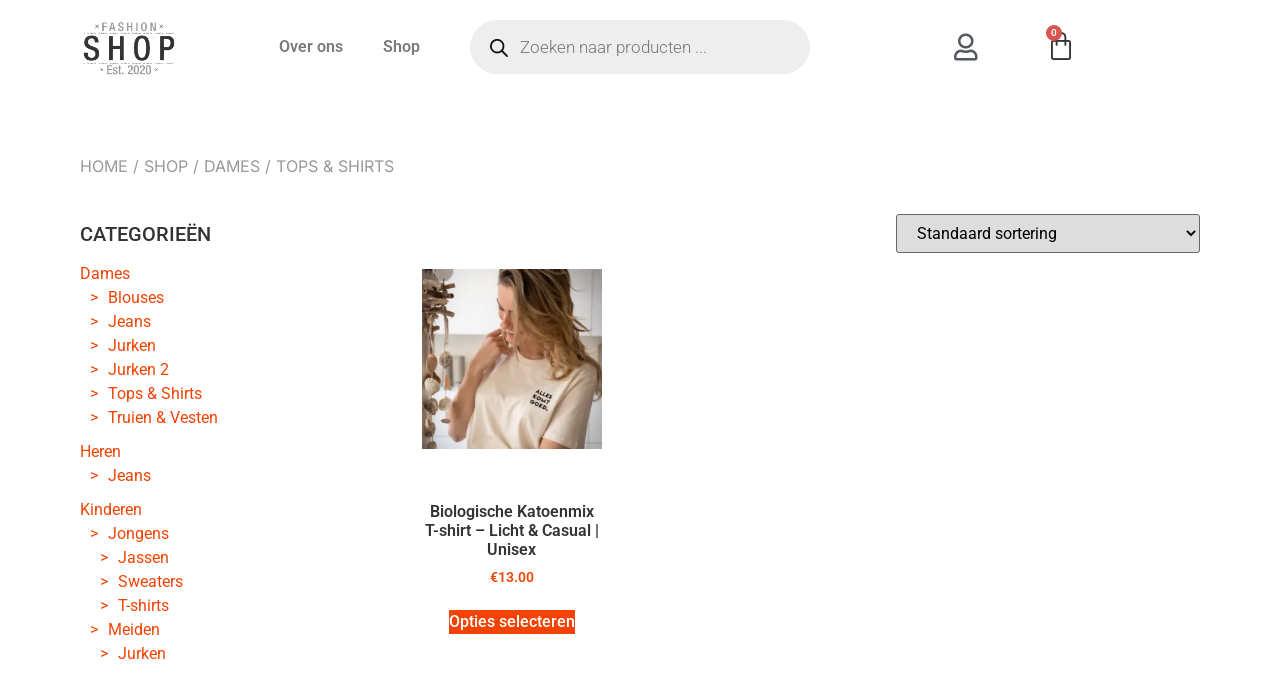

--- FILE ---
content_type: text/css
request_url: https://fashion.mpluswebshops.nl/wp-content/uploads/elementor/css/post-13.css?ver=1768474986
body_size: 551
content:
.elementor-kit-13{--e-global-color-primary:#6EC1E4;--e-global-color-secondary:#54595F;--e-global-color-text:#7A7A7A;--e-global-color-accent:#61CE70;--e-global-color-a291646:#333333;--e-global-color-804a28f:#83754E;--e-global-color-df448e6:#F34303;--e-global-color-2117e53:#FFFFFF;--e-global-typography-primary-font-family:"Roboto";--e-global-typography-primary-font-weight:600;--e-global-typography-secondary-font-family:"Roboto Slab";--e-global-typography-secondary-font-weight:400;--e-global-typography-text-font-family:"Roboto";--e-global-typography-text-font-weight:400;--e-global-typography-accent-font-family:"Roboto";--e-global-typography-accent-font-weight:500;}.elementor-kit-13 e-page-transition{background-color:#FFBC7D;}.elementor-kit-13 a{color:var( --e-global-color-df448e6 );}.elementor-kit-13 a:hover{color:var( --e-global-color-804a28f );}.elementor-section.elementor-section-boxed > .elementor-container{max-width:1140px;}.e-con{--container-max-width:1140px;}.elementor-widget:not(:last-child){margin-block-end:20px;}.elementor-element{--widgets-spacing:20px 20px;--widgets-spacing-row:20px;--widgets-spacing-column:20px;}{}h1.entry-title{display:var(--page-title-display);}@media(max-width:1024px){.elementor-section.elementor-section-boxed > .elementor-container{max-width:1024px;}.e-con{--container-max-width:1024px;}}@media(max-width:767px){.elementor-section.elementor-section-boxed > .elementor-container{max-width:767px;}.e-con{--container-max-width:767px;}}/* Start custom CSS */.woocommerce .widget_price_filter .ui-slider .ui-slider-range,
.woocommerce .widget_price_filter .ui-slider .ui-slider-handle {
        background-color: var( --e-global-color-df448e6 );
}

.woocommerce.widget_product_categories ul {
    list-style: none;
    padding-left: 10px !important;
}

.woocommerce.widget_product_categories > ul {
    padding-left: 0 !important;
}

.woocommerce.widget_product_categories ul.children li a:before {
    content: '>';
    margin-right: 10px;
}

.woocommerce.widget_product_categories > ul > li {
    margin-bottom: 10px;
}/* End custom CSS */

--- FILE ---
content_type: text/css
request_url: https://fashion.mpluswebshops.nl/wp-content/uploads/elementor/css/post-87.css?ver=1768474986
body_size: 1660
content:
.elementor-87 .elementor-element.elementor-element-dda0280 > .elementor-container{min-height:90px;}.elementor-bc-flex-widget .elementor-87 .elementor-element.elementor-element-18921fa.elementor-column .elementor-widget-wrap{align-items:center;}.elementor-87 .elementor-element.elementor-element-18921fa.elementor-column.elementor-element[data-element_type="column"] > .elementor-widget-wrap.elementor-element-populated{align-content:center;align-items:center;}.elementor-87 .elementor-element.elementor-element-18921fa.elementor-column > .elementor-widget-wrap{justify-content:space-between;}.elementor-widget-image .widget-image-caption{color:var( --e-global-color-text );font-family:var( --e-global-typography-text-font-family ), Sans-serif;font-weight:var( --e-global-typography-text-font-weight );}.elementor-87 .elementor-element.elementor-element-1e90643{width:initial;max-width:initial;text-align:center;}.elementor-87 .elementor-element.elementor-element-1e90643 img{width:100px;}.elementor-widget-nav-menu .elementor-nav-menu .elementor-item{font-family:var( --e-global-typography-primary-font-family ), Sans-serif;font-weight:var( --e-global-typography-primary-font-weight );}.elementor-widget-nav-menu .elementor-nav-menu--main .elementor-item{color:var( --e-global-color-text );fill:var( --e-global-color-text );}.elementor-widget-nav-menu .elementor-nav-menu--main .elementor-item:hover,
					.elementor-widget-nav-menu .elementor-nav-menu--main .elementor-item.elementor-item-active,
					.elementor-widget-nav-menu .elementor-nav-menu--main .elementor-item.highlighted,
					.elementor-widget-nav-menu .elementor-nav-menu--main .elementor-item:focus{color:var( --e-global-color-accent );fill:var( --e-global-color-accent );}.elementor-widget-nav-menu .elementor-nav-menu--main:not(.e--pointer-framed) .elementor-item:before,
					.elementor-widget-nav-menu .elementor-nav-menu--main:not(.e--pointer-framed) .elementor-item:after{background-color:var( --e-global-color-accent );}.elementor-widget-nav-menu .e--pointer-framed .elementor-item:before,
					.elementor-widget-nav-menu .e--pointer-framed .elementor-item:after{border-color:var( --e-global-color-accent );}.elementor-widget-nav-menu{--e-nav-menu-divider-color:var( --e-global-color-text );}.elementor-widget-nav-menu .elementor-nav-menu--dropdown .elementor-item, .elementor-widget-nav-menu .elementor-nav-menu--dropdown  .elementor-sub-item{font-family:var( --e-global-typography-accent-font-family ), Sans-serif;font-weight:var( --e-global-typography-accent-font-weight );}.elementor-87 .elementor-element.elementor-element-57e84c1{width:auto;max-width:auto;}.elementor-87 .elementor-element.elementor-element-57e84c1 .elementor-menu-toggle{margin:0 auto;}.elementor-87 .elementor-element.elementor-element-57e84c1 .elementor-nav-menu--main .elementor-item:hover,
					.elementor-87 .elementor-element.elementor-element-57e84c1 .elementor-nav-menu--main .elementor-item.elementor-item-active,
					.elementor-87 .elementor-element.elementor-element-57e84c1 .elementor-nav-menu--main .elementor-item.highlighted,
					.elementor-87 .elementor-element.elementor-element-57e84c1 .elementor-nav-menu--main .elementor-item:focus{color:var( --e-global-color-df448e6 );fill:var( --e-global-color-df448e6 );}.elementor-87 .elementor-element.elementor-element-57e84c1 .elementor-nav-menu--main:not(.e--pointer-framed) .elementor-item:before,
					.elementor-87 .elementor-element.elementor-element-57e84c1 .elementor-nav-menu--main:not(.e--pointer-framed) .elementor-item:after{background-color:var( --e-global-color-df448e6 );}.elementor-87 .elementor-element.elementor-element-57e84c1 .e--pointer-framed .elementor-item:before,
					.elementor-87 .elementor-element.elementor-element-57e84c1 .e--pointer-framed .elementor-item:after{border-color:var( --e-global-color-df448e6 );}.elementor-bc-flex-widget .elementor-87 .elementor-element.elementor-element-fd3d001.elementor-column .elementor-widget-wrap{align-items:center;}.elementor-87 .elementor-element.elementor-element-fd3d001.elementor-column.elementor-element[data-element_type="column"] > .elementor-widget-wrap.elementor-element-populated{align-content:center;align-items:center;}.elementor-bc-flex-widget .elementor-87 .elementor-element.elementor-element-a347fdb.elementor-column .elementor-widget-wrap{align-items:center;}.elementor-87 .elementor-element.elementor-element-a347fdb.elementor-column.elementor-element[data-element_type="column"] > .elementor-widget-wrap.elementor-element-populated{align-content:center;align-items:center;}.elementor-widget-icon.elementor-view-stacked .elementor-icon{background-color:var( --e-global-color-primary );}.elementor-widget-icon.elementor-view-framed .elementor-icon, .elementor-widget-icon.elementor-view-default .elementor-icon{color:var( --e-global-color-primary );border-color:var( --e-global-color-primary );}.elementor-widget-icon.elementor-view-framed .elementor-icon, .elementor-widget-icon.elementor-view-default .elementor-icon svg{fill:var( --e-global-color-primary );}.elementor-87 .elementor-element.elementor-element-63ad4cd{width:var( --container-widget-width, 38.718% );max-width:38.718%;--container-widget-width:38.718%;--container-widget-flex-grow:0;}.elementor-87 .elementor-element.elementor-element-63ad4cd > .elementor-widget-container{margin:6px 0px 0px 0px;padding:0px 0px 0px 0px;}.elementor-87 .elementor-element.elementor-element-63ad4cd .elementor-icon-wrapper{text-align:right;}.elementor-87 .elementor-element.elementor-element-63ad4cd.elementor-view-stacked .elementor-icon{background-color:var( --e-global-color-secondary );}.elementor-87 .elementor-element.elementor-element-63ad4cd.elementor-view-framed .elementor-icon, .elementor-87 .elementor-element.elementor-element-63ad4cd.elementor-view-default .elementor-icon{color:var( --e-global-color-secondary );border-color:var( --e-global-color-secondary );}.elementor-87 .elementor-element.elementor-element-63ad4cd.elementor-view-framed .elementor-icon, .elementor-87 .elementor-element.elementor-element-63ad4cd.elementor-view-default .elementor-icon svg{fill:var( --e-global-color-secondary );}.elementor-87 .elementor-element.elementor-element-63ad4cd .elementor-icon{font-size:27px;}.elementor-87 .elementor-element.elementor-element-63ad4cd .elementor-icon svg{height:27px;}.elementor-widget-woocommerce-menu-cart .elementor-menu-cart__toggle .elementor-button{font-family:var( --e-global-typography-primary-font-family ), Sans-serif;font-weight:var( --e-global-typography-primary-font-weight );}.elementor-widget-woocommerce-menu-cart .elementor-menu-cart__product-name a{font-family:var( --e-global-typography-primary-font-family ), Sans-serif;font-weight:var( --e-global-typography-primary-font-weight );}.elementor-widget-woocommerce-menu-cart .elementor-menu-cart__product-price{font-family:var( --e-global-typography-primary-font-family ), Sans-serif;font-weight:var( --e-global-typography-primary-font-weight );}.elementor-widget-woocommerce-menu-cart .elementor-menu-cart__footer-buttons .elementor-button{font-family:var( --e-global-typography-primary-font-family ), Sans-serif;font-weight:var( --e-global-typography-primary-font-weight );}.elementor-widget-woocommerce-menu-cart .elementor-menu-cart__footer-buttons a.elementor-button--view-cart{font-family:var( --e-global-typography-primary-font-family ), Sans-serif;font-weight:var( --e-global-typography-primary-font-weight );}.elementor-widget-woocommerce-menu-cart .elementor-menu-cart__footer-buttons a.elementor-button--checkout{font-family:var( --e-global-typography-primary-font-family ), Sans-serif;font-weight:var( --e-global-typography-primary-font-weight );}.elementor-widget-woocommerce-menu-cart .woocommerce-mini-cart__empty-message{font-family:var( --e-global-typography-primary-font-family ), Sans-serif;font-weight:var( --e-global-typography-primary-font-weight );}.elementor-87 .elementor-element.elementor-element-9b62919{width:var( --container-widget-width, 33.486% );max-width:33.486%;--container-widget-width:33.486%;--container-widget-flex-grow:0;--main-alignment:right;--divider-style:solid;--subtotal-divider-style:solid;--elementor-remove-from-cart-button:none;--remove-from-cart-button:block;--toggle-button-icon-color:var( --e-global-color-a291646 );--toggle-button-border-width:0px;--toggle-icon-size:30px;--cart-border-style:none;--product-price-color:var( --e-global-color-df448e6 );--cart-footer-layout:1fr 1fr;--products-max-height-sidecart:calc(100vh - 240px);--products-max-height-minicart:calc(100vh - 385px);--view-cart-button-text-color:var( --e-global-color-2117e53 );--view-cart-button-background-color:var( --e-global-color-a291646 );--checkout-button-text-color:var( --e-global-color-2117e53 );--checkout-button-background-color:var( --e-global-color-df448e6 );}.elementor-87 .elementor-element.elementor-element-9b62919 .widget_shopping_cart_content{--subtotal-divider-left-width:0;--subtotal-divider-right-width:0;}.elementor-87 .elementor-element.elementor-element-def7e53 > .elementor-container{min-height:90px;}.elementor-bc-flex-widget .elementor-87 .elementor-element.elementor-element-2b1c19a.elementor-column .elementor-widget-wrap{align-items:center;}.elementor-87 .elementor-element.elementor-element-2b1c19a.elementor-column.elementor-element[data-element_type="column"] > .elementor-widget-wrap.elementor-element-populated{align-content:center;align-items:center;}.elementor-87 .elementor-element.elementor-element-e419535{text-align:left;}.elementor-87 .elementor-element.elementor-element-e419535 img{width:70%;}.elementor-bc-flex-widget .elementor-87 .elementor-element.elementor-element-b54fc86.elementor-column .elementor-widget-wrap{align-items:center;}.elementor-87 .elementor-element.elementor-element-b54fc86.elementor-column.elementor-element[data-element_type="column"] > .elementor-widget-wrap.elementor-element-populated{align-content:center;align-items:center;}.elementor-bc-flex-widget .elementor-87 .elementor-element.elementor-element-50da553.elementor-column .elementor-widget-wrap{align-items:center;}.elementor-87 .elementor-element.elementor-element-50da553.elementor-column.elementor-element[data-element_type="column"] > .elementor-widget-wrap.elementor-element-populated{align-content:center;align-items:center;}.elementor-87 .elementor-element.elementor-element-6dc8a91{width:var( --container-widget-width, 38.718% );max-width:38.718%;--container-widget-width:38.718%;--container-widget-flex-grow:0;}.elementor-87 .elementor-element.elementor-element-6dc8a91 > .elementor-widget-container{margin:6px 0px 0px 0px;padding:0px 0px 0px 0px;}.elementor-87 .elementor-element.elementor-element-6dc8a91 .elementor-icon-wrapper{text-align:right;}.elementor-87 .elementor-element.elementor-element-6dc8a91.elementor-view-stacked .elementor-icon{background-color:var( --e-global-color-secondary );}.elementor-87 .elementor-element.elementor-element-6dc8a91.elementor-view-framed .elementor-icon, .elementor-87 .elementor-element.elementor-element-6dc8a91.elementor-view-default .elementor-icon{color:var( --e-global-color-secondary );border-color:var( --e-global-color-secondary );}.elementor-87 .elementor-element.elementor-element-6dc8a91.elementor-view-framed .elementor-icon, .elementor-87 .elementor-element.elementor-element-6dc8a91.elementor-view-default .elementor-icon svg{fill:var( --e-global-color-secondary );}.elementor-87 .elementor-element.elementor-element-6dc8a91 .elementor-icon{font-size:27px;}.elementor-87 .elementor-element.elementor-element-6dc8a91 .elementor-icon svg{height:27px;}.elementor-87 .elementor-element.elementor-element-925f475{width:var( --container-widget-width, 33.486% );max-width:33.486%;--container-widget-width:33.486%;--container-widget-flex-grow:0;--main-alignment:right;--divider-style:solid;--subtotal-divider-style:solid;--elementor-remove-from-cart-button:none;--remove-from-cart-button:block;--toggle-button-icon-color:var( --e-global-color-a291646 );--toggle-button-border-width:0px;--toggle-icon-size:30px;--cart-border-style:none;--product-price-color:var( --e-global-color-df448e6 );--cart-footer-layout:1fr 1fr;--products-max-height-sidecart:calc(100vh - 240px);--products-max-height-minicart:calc(100vh - 385px);--view-cart-button-text-color:var( --e-global-color-2117e53 );--view-cart-button-background-color:var( --e-global-color-a291646 );--checkout-button-text-color:var( --e-global-color-2117e53 );--checkout-button-background-color:var( --e-global-color-df448e6 );}.elementor-87 .elementor-element.elementor-element-925f475 .widget_shopping_cart_content{--subtotal-divider-left-width:0;--subtotal-divider-right-width:0;}.elementor-bc-flex-widget .elementor-87 .elementor-element.elementor-element-ddd0fe6.elementor-column .elementor-widget-wrap{align-items:center;}.elementor-87 .elementor-element.elementor-element-ddd0fe6.elementor-column.elementor-element[data-element_type="column"] > .elementor-widget-wrap.elementor-element-populated{align-content:center;align-items:center;}.elementor-87 .elementor-element.elementor-element-05304e9 .elementor-menu-toggle{margin-left:auto;background-color:#02010100;}.elementor-87 .elementor-element.elementor-element-05304e9 .elementor-nav-menu .elementor-item{font-family:"Roboto", Sans-serif;font-weight:400;}.elementor-87 .elementor-element.elementor-element-05304e9 .elementor-nav-menu--main .elementor-item{color:var( --e-global-color-a291646 );fill:var( --e-global-color-a291646 );}.elementor-87 .elementor-element.elementor-element-05304e9 .elementor-nav-menu--main .elementor-item:hover,
					.elementor-87 .elementor-element.elementor-element-05304e9 .elementor-nav-menu--main .elementor-item.elementor-item-active,
					.elementor-87 .elementor-element.elementor-element-05304e9 .elementor-nav-menu--main .elementor-item.highlighted,
					.elementor-87 .elementor-element.elementor-element-05304e9 .elementor-nav-menu--main .elementor-item:focus{color:var( --e-global-color-df448e6 );fill:var( --e-global-color-df448e6 );}.elementor-87 .elementor-element.elementor-element-05304e9 .elementor-nav-menu--main .elementor-item.elementor-item-active{color:var( --e-global-color-df448e6 );}.elementor-87 .elementor-element.elementor-element-05304e9 .elementor-nav-menu--dropdown a:hover,
					.elementor-87 .elementor-element.elementor-element-05304e9 .elementor-nav-menu--dropdown a:focus,
					.elementor-87 .elementor-element.elementor-element-05304e9 .elementor-nav-menu--dropdown a.elementor-item-active,
					.elementor-87 .elementor-element.elementor-element-05304e9 .elementor-nav-menu--dropdown a.highlighted,
					.elementor-87 .elementor-element.elementor-element-05304e9 .elementor-menu-toggle:hover,
					.elementor-87 .elementor-element.elementor-element-05304e9 .elementor-menu-toggle:focus{color:var( --e-global-color-df448e6 );}.elementor-87 .elementor-element.elementor-element-05304e9 .elementor-nav-menu--dropdown a:hover,
					.elementor-87 .elementor-element.elementor-element-05304e9 .elementor-nav-menu--dropdown a:focus,
					.elementor-87 .elementor-element.elementor-element-05304e9 .elementor-nav-menu--dropdown a.elementor-item-active,
					.elementor-87 .elementor-element.elementor-element-05304e9 .elementor-nav-menu--dropdown a.highlighted{background-color:#02010100;}.elementor-87 .elementor-element.elementor-element-05304e9 .elementor-nav-menu--dropdown a.elementor-item-active{color:var( --e-global-color-df448e6 );background-color:#02010100;}.elementor-87 .elementor-element.elementor-element-05304e9 div.elementor-menu-toggle:hover, .elementor-87 .elementor-element.elementor-element-05304e9 div.elementor-menu-toggle:focus{color:var( --e-global-color-df448e6 );}.elementor-87 .elementor-element.elementor-element-05304e9 div.elementor-menu-toggle:hover svg, .elementor-87 .elementor-element.elementor-element-05304e9 div.elementor-menu-toggle:focus svg{fill:var( --e-global-color-df448e6 );}.elementor-theme-builder-content-area{height:400px;}.elementor-location-header:before, .elementor-location-footer:before{content:"";display:table;clear:both;}@media(max-width:1024px) and (min-width:768px){.elementor-87 .elementor-element.elementor-element-b54fc86{width:49%;}.elementor-87 .elementor-element.elementor-element-50da553{width:16%;}.elementor-87 .elementor-element.elementor-element-ddd0fe6{width:8%;}}@media(max-width:1024px){.elementor-87 .elementor-element.elementor-element-9b62919{align-self:center;}.elementor-87 .elementor-element.elementor-element-925f475{align-self:center;}}@media(max-width:767px){.elementor-87 .elementor-element.elementor-element-18921fa{width:50%;}.elementor-87 .elementor-element.elementor-element-1e90643 img{width:50%;}.elementor-87 .elementor-element.elementor-element-2b1c19a{width:50%;}.elementor-87 .elementor-element.elementor-element-e419535 img{width:50%;}.elementor-87 .elementor-element.elementor-element-50da553{width:31%;}.elementor-87 .elementor-element.elementor-element-ddd0fe6{width:14%;}}

--- FILE ---
content_type: text/css
request_url: https://fashion.mpluswebshops.nl/wp-content/uploads/elementor/css/post-211.css?ver=1768474986
body_size: 1576
content:
.elementor-211 .elementor-element.elementor-element-6bf64110:not(.elementor-motion-effects-element-type-background), .elementor-211 .elementor-element.elementor-element-6bf64110 > .elementor-motion-effects-container > .elementor-motion-effects-layer{background-color:transparent;background-image:linear-gradient(244deg, #8B8888 45%, #888888 100%);}.elementor-211 .elementor-element.elementor-element-6bf64110{transition:background 0.3s, border 0.3s, border-radius 0.3s, box-shadow 0.3s;padding:50px 0px 50px 0px;}.elementor-211 .elementor-element.elementor-element-6bf64110 > .elementor-background-overlay{transition:background 0.3s, border-radius 0.3s, opacity 0.3s;}.elementor-widget-heading .elementor-heading-title{font-family:var( --e-global-typography-primary-font-family ), Sans-serif;font-weight:var( --e-global-typography-primary-font-weight );color:var( --e-global-color-primary );}.elementor-211 .elementor-element.elementor-element-313e284e > .elementor-widget-container{padding:0px 0px 40px 0px;}.elementor-211 .elementor-element.elementor-element-313e284e .elementor-heading-title{font-family:"Inter", Sans-serif;font-size:25px;font-weight:600;color:#FFFFFF;}.elementor-widget-text-editor{font-family:var( --e-global-typography-text-font-family ), Sans-serif;font-weight:var( --e-global-typography-text-font-weight );color:var( --e-global-color-text );}.elementor-widget-text-editor.elementor-drop-cap-view-stacked .elementor-drop-cap{background-color:var( --e-global-color-primary );}.elementor-widget-text-editor.elementor-drop-cap-view-framed .elementor-drop-cap, .elementor-widget-text-editor.elementor-drop-cap-view-default .elementor-drop-cap{color:var( --e-global-color-primary );border-color:var( --e-global-color-primary );}.elementor-211 .elementor-element.elementor-element-7151adef{width:var( --container-widget-width, 148.828% );max-width:148.828%;--container-widget-width:148.828%;--container-widget-flex-grow:0;font-family:"Inter", Sans-serif;font-weight:400;color:#FFFFFF;}.elementor-211 .elementor-element.elementor-element-7151adef > .elementor-widget-container{padding:0px 20px 0px 0px;}.elementor-211 .elementor-element.elementor-element-61ed388b > .elementor-widget-container{padding:0px 0px 40px 0px;}.elementor-211 .elementor-element.elementor-element-61ed388b .elementor-heading-title{font-family:"Inter", Sans-serif;font-size:25px;font-weight:600;color:#FFFFFF;}.elementor-widget-nav-menu .elementor-nav-menu .elementor-item{font-family:var( --e-global-typography-primary-font-family ), Sans-serif;font-weight:var( --e-global-typography-primary-font-weight );}.elementor-widget-nav-menu .elementor-nav-menu--main .elementor-item{color:var( --e-global-color-text );fill:var( --e-global-color-text );}.elementor-widget-nav-menu .elementor-nav-menu--main .elementor-item:hover,
					.elementor-widget-nav-menu .elementor-nav-menu--main .elementor-item.elementor-item-active,
					.elementor-widget-nav-menu .elementor-nav-menu--main .elementor-item.highlighted,
					.elementor-widget-nav-menu .elementor-nav-menu--main .elementor-item:focus{color:var( --e-global-color-accent );fill:var( --e-global-color-accent );}.elementor-widget-nav-menu .elementor-nav-menu--main:not(.e--pointer-framed) .elementor-item:before,
					.elementor-widget-nav-menu .elementor-nav-menu--main:not(.e--pointer-framed) .elementor-item:after{background-color:var( --e-global-color-accent );}.elementor-widget-nav-menu .e--pointer-framed .elementor-item:before,
					.elementor-widget-nav-menu .e--pointer-framed .elementor-item:after{border-color:var( --e-global-color-accent );}.elementor-widget-nav-menu{--e-nav-menu-divider-color:var( --e-global-color-text );}.elementor-widget-nav-menu .elementor-nav-menu--dropdown .elementor-item, .elementor-widget-nav-menu .elementor-nav-menu--dropdown  .elementor-sub-item{font-family:var( --e-global-typography-accent-font-family ), Sans-serif;font-weight:var( --e-global-typography-accent-font-weight );}.elementor-211 .elementor-element.elementor-element-736df3e{width:var( --container-widget-width, 81.701% );max-width:81.701%;--container-widget-width:81.701%;--container-widget-flex-grow:0;--e-nav-menu-horizontal-menu-item-margin:calc( 0px / 2 );}.elementor-211 .elementor-element.elementor-element-736df3e > .elementor-widget-container{margin:0px 0px 0px 0px;}.elementor-211 .elementor-element.elementor-element-736df3e .elementor-nav-menu .elementor-item{font-family:"Roboto", Sans-serif;font-weight:600;}.elementor-211 .elementor-element.elementor-element-736df3e .elementor-nav-menu--main .elementor-item{color:#FFFFFF;fill:#FFFFFF;padding-left:0px;padding-right:0px;padding-top:3px;padding-bottom:3px;}.elementor-211 .elementor-element.elementor-element-736df3e .elementor-nav-menu--main .elementor-item:hover,
					.elementor-211 .elementor-element.elementor-element-736df3e .elementor-nav-menu--main .elementor-item.elementor-item-active,
					.elementor-211 .elementor-element.elementor-element-736df3e .elementor-nav-menu--main .elementor-item.highlighted,
					.elementor-211 .elementor-element.elementor-element-736df3e .elementor-nav-menu--main .elementor-item:focus{color:#FBDCFF;fill:#FBDCFF;}.elementor-211 .elementor-element.elementor-element-736df3e .elementor-nav-menu--main:not(.elementor-nav-menu--layout-horizontal) .elementor-nav-menu > li:not(:last-child){margin-bottom:0px;}.elementor-211 .elementor-element.elementor-element-44e36aca > .elementor-widget-container{padding:0px 0px 40px 0px;}.elementor-211 .elementor-element.elementor-element-44e36aca .elementor-heading-title{font-family:"Inter", Sans-serif;font-size:25px;font-weight:600;color:#FFFFFF;}.elementor-211 .elementor-element.elementor-element-ff37529 > .elementor-widget-container{margin:0px 0px 0px 0px;}.elementor-211 .elementor-element.elementor-element-ff37529 .elementor-nav-menu--main .elementor-item{color:#FFFFFF;fill:#FFFFFF;padding-left:0px;padding-right:0px;padding-top:5px;padding-bottom:5px;}.elementor-211 .elementor-element.elementor-element-ff37529 .elementor-nav-menu--main .elementor-item:hover,
					.elementor-211 .elementor-element.elementor-element-ff37529 .elementor-nav-menu--main .elementor-item.elementor-item-active,
					.elementor-211 .elementor-element.elementor-element-ff37529 .elementor-nav-menu--main .elementor-item.highlighted,
					.elementor-211 .elementor-element.elementor-element-ff37529 .elementor-nav-menu--main .elementor-item:focus{color:#FBDCFF;fill:#FBDCFF;}.elementor-211 .elementor-element.elementor-element-ff37529{--e-nav-menu-horizontal-menu-item-margin:calc( 0px / 2 );}.elementor-211 .elementor-element.elementor-element-ff37529 .elementor-nav-menu--main:not(.elementor-nav-menu--layout-horizontal) .elementor-nav-menu > li:not(:last-child){margin-bottom:0px;}.elementor-211 .elementor-element.elementor-element-67dabf6e > .elementor-widget-container{padding:0px 0px 40px 0px;}.elementor-211 .elementor-element.elementor-element-67dabf6e .elementor-heading-title{font-family:"Inter", Sans-serif;font-size:25px;font-weight:600;color:#FFFFFF;}.elementor-211 .elementor-element.elementor-element-6454131b > .elementor-widget-container{margin:0px 0px 0px 0px;padding:0px 20px 0px 0px;}.elementor-211 .elementor-element.elementor-element-6454131b{font-family:"Inter", Sans-serif;font-weight:400;color:#FFFFFF;}.elementor-211 .elementor-element.elementor-element-9ca32c8:not(.elementor-motion-effects-element-type-background), .elementor-211 .elementor-element.elementor-element-9ca32c8 > .elementor-motion-effects-container > .elementor-motion-effects-layer{background-color:var( --e-global-color-2117e53 );}.elementor-211 .elementor-element.elementor-element-9ca32c8{transition:background 0.3s, border 0.3s, border-radius 0.3s, box-shadow 0.3s;padding:5px 50px 5px 50px;}.elementor-211 .elementor-element.elementor-element-9ca32c8 > .elementor-background-overlay{transition:background 0.3s, border-radius 0.3s, opacity 0.3s;}.elementor-bc-flex-widget .elementor-211 .elementor-element.elementor-element-7b5247f8.elementor-column .elementor-widget-wrap{align-items:center;}.elementor-211 .elementor-element.elementor-element-7b5247f8.elementor-column.elementor-element[data-element_type="column"] > .elementor-widget-wrap.elementor-element-populated{align-content:center;align-items:center;}.elementor-211 .elementor-element.elementor-element-75c3025c .elementor-heading-title{font-family:"Inter", Sans-serif;font-size:13px;font-weight:600;color:var( --e-global-color-a291646 );}.elementor-widget-image .widget-image-caption{color:var( --e-global-color-text );font-family:var( --e-global-typography-text-font-family ), Sans-serif;font-weight:var( --e-global-typography-text-font-weight );}.elementor-211 .elementor-element.elementor-element-196b5eb4{text-align:right;}.elementor-theme-builder-content-area{height:400px;}.elementor-location-header:before, .elementor-location-footer:before{content:"";display:table;clear:both;}@media(min-width:768px){.elementor-211 .elementor-element.elementor-element-3f44393b{width:24.211%;}.elementor-211 .elementor-element.elementor-element-86692e{width:25.723%;}}@media(max-width:767px){.elementor-211 .elementor-element.elementor-element-6bf64110{padding:30px 10px 20px 10px;}.elementor-211 .elementor-element.elementor-element-61ed388b > .elementor-widget-container{padding:25px 0px 0px 0px;}.elementor-211 .elementor-element.elementor-element-44e36aca > .elementor-widget-container{padding:25px 0px 0px 0px;}.elementor-211 .elementor-element.elementor-element-67dabf6e > .elementor-widget-container{padding:025px 0px 0px 0px;}.elementor-211 .elementor-element.elementor-element-9ca32c8{padding:10px 10px 10px 10px;}}/* Start custom CSS for text-editor, class: .elementor-element-6454131b */.footer ul {
  list-style: none; /* Remove default bullets */
}

.footer ul li::before {
  content: "\2022";  /* Add content: \2022 is the CSS Code/unicode for a bullet */
  color: #F34303; /* Change the color */
  font-weight: bold; /* If you want it to be bold */
  display: inline-block; /* Needed to add space between the bullet and the text */ 
  width: 1em; /* Also needed for space (tweak if needed) */
  margin-left: -1em; /* Also needed for space (tweak if needed) */
}/* End custom CSS */

--- FILE ---
content_type: text/css
request_url: https://fashion.mpluswebshops.nl/wp-content/uploads/elementor/css/post-97.css?ver=1768480584
body_size: 710
content:
.elementor-97 .elementor-element.elementor-element-bb78443{margin-top:50px;margin-bottom:0px;}.elementor-97 .elementor-element.elementor-element-d8304d6 .woocommerce-breadcrumb{color:#999999;font-family:"Inter", Sans-serif;text-transform:uppercase;text-align:left;}.elementor-97 .elementor-element.elementor-element-d8304d6 .woocommerce-breadcrumb > a{color:#999999;}.elementor-97 .elementor-element.elementor-element-4947791{margin-top:0px;margin-bottom:50px;}.elementor-97 .elementor-element.elementor-element-0833915 > .elementor-widget-container{padding:0px 100px 0px 0px;}.elementor-widget-wc-archive-products.elementor-wc-products ul.products li.product .woocommerce-loop-product__title{color:var( --e-global-color-primary );}.elementor-widget-wc-archive-products.elementor-wc-products ul.products li.product .woocommerce-loop-category__title{color:var( --e-global-color-primary );}.elementor-widget-wc-archive-products.elementor-wc-products ul.products li.product .woocommerce-loop-product__title, .elementor-widget-wc-archive-products.elementor-wc-products ul.products li.product .woocommerce-loop-category__title{font-family:var( --e-global-typography-primary-font-family ), Sans-serif;font-weight:var( --e-global-typography-primary-font-weight );}.elementor-widget-wc-archive-products.elementor-wc-products ul.products li.product .price{color:var( --e-global-color-primary );font-family:var( --e-global-typography-primary-font-family ), Sans-serif;font-weight:var( --e-global-typography-primary-font-weight );}.elementor-widget-wc-archive-products.elementor-wc-products ul.products li.product .price ins{color:var( --e-global-color-primary );}.elementor-widget-wc-archive-products.elementor-wc-products ul.products li.product .price ins .amount{color:var( --e-global-color-primary );}.elementor-widget-wc-archive-products{--products-title-color:var( --e-global-color-primary );}.elementor-widget-wc-archive-products.products-heading-show .related-products > h2, .elementor-widget-wc-archive-products.products-heading-show .upsells > h2, .elementor-widget-wc-archive-products.products-heading-show .cross-sells > h2{font-family:var( --e-global-typography-primary-font-family ), Sans-serif;font-weight:var( --e-global-typography-primary-font-weight );}.elementor-widget-wc-archive-products.elementor-wc-products ul.products li.product .price del{color:var( --e-global-color-primary );}.elementor-widget-wc-archive-products.elementor-wc-products ul.products li.product .price del .amount{color:var( --e-global-color-primary );}.elementor-widget-wc-archive-products.elementor-wc-products ul.products li.product .price del {font-family:var( --e-global-typography-primary-font-family ), Sans-serif;font-weight:var( --e-global-typography-primary-font-weight );}.elementor-widget-wc-archive-products.elementor-wc-products ul.products li.product .button{font-family:var( --e-global-typography-accent-font-family ), Sans-serif;font-weight:var( --e-global-typography-accent-font-weight );}.elementor-widget-wc-archive-products.elementor-wc-products .added_to_cart{font-family:var( --e-global-typography-accent-font-family ), Sans-serif;font-weight:var( --e-global-typography-accent-font-weight );}.elementor-widget-wc-archive-products .elementor-products-nothing-found{color:var( --e-global-color-text );font-family:var( --e-global-typography-text-font-family ), Sans-serif;font-weight:var( --e-global-typography-text-font-weight );}.elementor-97 .elementor-element.elementor-element-3266c89.elementor-wc-products ul.products li.product{text-align:center;}.elementor-97 .elementor-element.elementor-element-3266c89.elementor-wc-products  ul.products{grid-column-gap:20px;grid-row-gap:40px;}.elementor-97 .elementor-element.elementor-element-3266c89.elementor-wc-products ul.products li.product .woocommerce-loop-product__title{color:var( --e-global-color-a291646 );}.elementor-97 .elementor-element.elementor-element-3266c89.elementor-wc-products ul.products li.product .woocommerce-loop-category__title{color:var( --e-global-color-a291646 );}.elementor-97 .elementor-element.elementor-element-3266c89.elementor-wc-products ul.products li.product .price{color:#F34303;}.elementor-97 .elementor-element.elementor-element-3266c89.elementor-wc-products ul.products li.product .price ins{color:#F34303;}.elementor-97 .elementor-element.elementor-element-3266c89.elementor-wc-products ul.products li.product .price ins .amount{color:#F34303;}.elementor-97 .elementor-element.elementor-element-3266c89.elementor-wc-products ul.products li.product .price del{color:var( --e-global-color-a291646 );}.elementor-97 .elementor-element.elementor-element-3266c89.elementor-wc-products ul.products li.product .price del .amount{color:var( --e-global-color-a291646 );}.elementor-97 .elementor-element.elementor-element-3266c89.elementor-wc-products ul.products li.product .button{color:#FFFFFF;background-color:var( --e-global-color-df448e6 );}.elementor-97 .elementor-element.elementor-element-3266c89.elementor-wc-products ul.products li.product .button:hover{color:var( --e-global-color-2117e53 );background-color:var( --e-global-color-a291646 );}.elementor-97 .elementor-element.elementor-element-3266c89.elementor-wc-products .added_to_cart{color:var( --e-global-color-a291646 );}.elementor-97 .elementor-element.elementor-element-3266c89 nav.woocommerce-pagination ul li a{color:var( --e-global-color-2117e53 );background-color:var( --e-global-color-a291646 );}.elementor-97 .elementor-element.elementor-element-3266c89 nav.woocommerce-pagination ul li a:hover{color:var( --e-global-color-2117e53 );background-color:var( --e-global-color-df448e6 );}.elementor-97 .elementor-element.elementor-element-3266c89 nav.woocommerce-pagination ul li span.current{color:var( --e-global-color-2117e53 );background-color:var( --e-global-color-df448e6 );}@media(max-width:1024px){.elementor-97 .elementor-element.elementor-element-3266c89.elementor-wc-products  ul.products{grid-column-gap:20px;grid-row-gap:40px;}}@media(min-width:768px){.elementor-97 .elementor-element.elementor-element-2e9916b{width:30%;}.elementor-97 .elementor-element.elementor-element-5d7841c{width:70%;}}@media(max-width:767px){.elementor-97 .elementor-element.elementor-element-5d7841c > .elementor-element-populated{margin:30px 0px 0px 0px;--e-column-margin-right:0px;--e-column-margin-left:0px;}.elementor-97 .elementor-element.elementor-element-3266c89.elementor-wc-products  ul.products{grid-column-gap:20px;grid-row-gap:40px;}}

--- FILE ---
content_type: text/css
request_url: https://fashion.mpluswebshops.nl/wp-content/themes/hello-theme-child/style.css?ver=1.0.0
body_size: 421
content:
/* 
Theme Name: Hello Elementor Child
Theme URI: https://github.com/elementor/hello-theme/
Description: Hello Elementor Child is a child theme of Hello Elementor, created by Elementor team
Author: Elementor Team
Author URI: https://elementor.com/
Template: hello-elementor
Version: 1.0.1
Text Domain: hello-elementor-child
License: GNU General Public License v3 or later.
License URI: https://www.gnu.org/licenses/gpl-3.0.html
Tags: flexible-header, custom-colors, custom-menu, custom-logo, editor-style, featured-images, rtl-language-support, threaded-comments, translation-ready
*/

/*
    Add your custom styles here
*/


.product_img_spacer {
    height: 225px;
    display: flex;
    justify-content: center;
}

.product_img_spacer img {
    /* max-height: 175px;
    width: auto !important; */
    align-self: center;
    flex: 0 0 auto;
    object-fit: contain;
    max-height: 100%;
}

.elementor-widget-wc-categories ul.products li.product a img {
    object-fit: cover;
    max-height: 200px;
    min-height: 200px;   
}